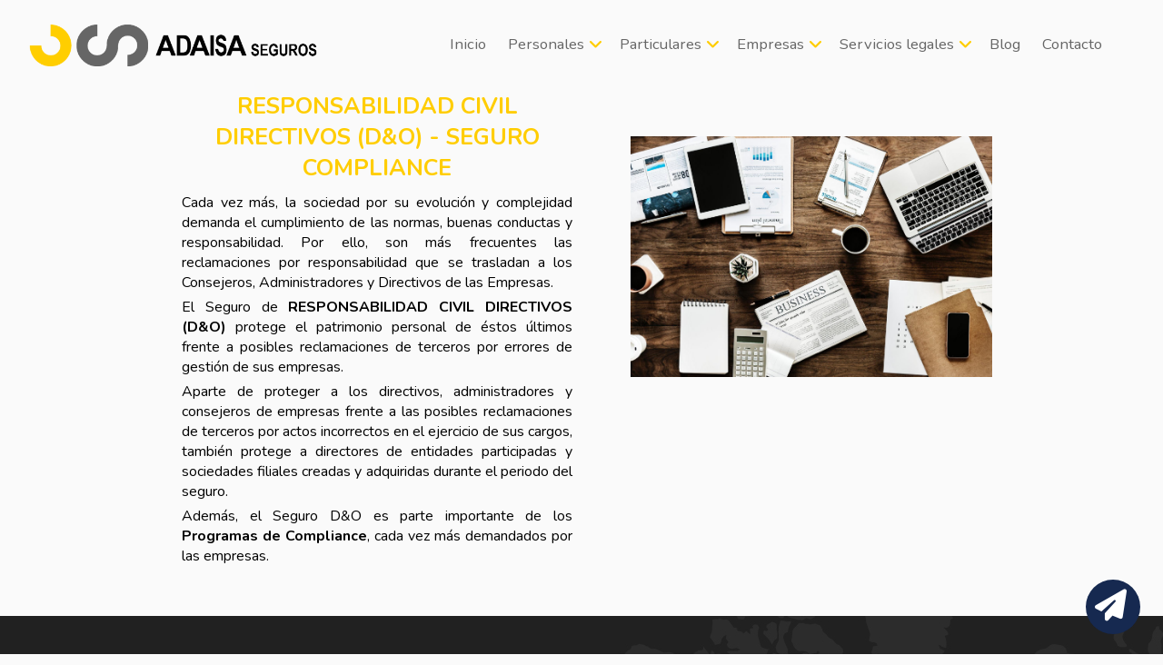

--- FILE ---
content_type: text/html; charset=UTF-8
request_url: https://www.adaisa.es/empresas/responsabilidad_civil_directivos.php
body_size: 3386
content:
<!DOCTYPE html>
<html lang="en">
<head>
<meta charset="UTF-8">
	<title>ADAISA Seguros</title>
	<meta name="viewport" content="width=device-width, user-scalable=no, initial-scale=1.0, maximum-scale=1.0, minimum-scale=1.0">
	<meta name="keywords" content="Seguros, gestión, Adaisa">
	<meta name="description" content="ADAISA GESTIÓN SL">
	<meta name="owner" content="ADAISA GESTIÓN SL">
	<meta name="author" content="Pau Cuesta">
	<meta name="robots" content="index, follow">
	<meta name="twitter:card" content="summary" />
	<meta name="twitter:site" content="@adaisa_s" />
	<meta name="twitter:creator" content="@adaisa_s" />
	<meta property="og:url" content="http://www.adaisa.es/single.php?id="/>
	<meta property="og:title" content="" />
	<meta property="og:description" content="" />
	<meta property="og:image" content="https://www.adaisa.es/img/" />

    <link rel="stylesheet" type="text/css" href="https://www.adaisa.es/css/style.css">
	<link rel="shortcut icon" type="image/x-icon" href="https://www.adaisa.es/img/icon.png">

	<script src="https://ajax.googleapis.com/ajax/libs/jquery/3.3.1/jquery.min.js"></script>
	<!-- Start cookieyes banner --> <script id="cookieyes" type="text/javascript" src="https://cdn-cookieyes.com/client_data/9a5dd3771fee9afe047f30b5/script.js"></script> <!-- End cookieyes banner -->
</script>
<!-- Global site tag (gtag.js) - Google Analytics -->
<script async src="https://www.googletagmanager.com/gtag/js?id=UA-132870962-1"></script>
<script>
  window.dataLayer = window.dataLayer || [];
  function gtag(){dataLayer.push(arguments);}
  gtag('js', new Date());

  gtag('config', 'UA-132870962-1');
</script>
</head>
<body>
    <header id="header">
		<div id="logo">
			<a href="https://www.adaisa.es">
				<img class="logo" id="logo_adaisa" draggable="false" src="https://www.adaisa.es/img/logo_right.png" alt="ADAISA Seguros">
			</a>
		</div>
		<nav id="ioMenu">
			<i class="fas fa-bars ioMenuMovil" id="showHideMenu"></i>
			<div id="card_menu">
				<ul id="menu_padre">
					<li class="menu" id="home_menu"><a id="home_link" href="https://www.adaisa.es">Inicio</a></li>
					<li class="menu" id="personal_menu">
						<a id="personal_link" href="#">Personales</a>
						<i class="fas fa-angle-right"></i>
						<ul class="submenu" id="personal_submenu">
							<li class="personal_menu_class return_menu" id="return_personal"><i class="fas fa-angle-left"></i>Personales</li>
							<li class="personal_menu_class" id="health"><a id="healt_link" href="https://www.adaisa.es/personales/salud.php">Salud</a></li>
							<li class="personal_menu_class" id="dental"><a id="dental_link" href="https://www.adaisa.es/personales/dental.php">Dental</a></li>
							<li class="personal_menu_class" id="deaths"><a id="deaths_link" href="https://www.adaisa.es/personales/decesos.php">Decesos</a></li>
							<li class="personal_menu_class" id="life_risk"><a id="life_risk_link" href="https://www.adaisa.es/personales/vida_riesgo.php">Vida riesgo</a></li>
							<li class="personal_menu_class" id="life_save"><a id="life_save_link" href="https://www.adaisa.es/personales/vida_ahorro.php">Vida ahorro</a></li>
							<li class="personal_menu_class" id="personal_accidents"><a id="personal_accidents_link" href="https://www.adaisa.es/personales/accidentes_personales.php">Accidentes personales</a></li>
							<li class="personal_menu_class" id="subsidy"><a id="subsidy_link" href="https://www.adaisa.es/personales/subsidio.php">Subsidio por enfermedad</a></li>
						</ul>
					</li>
					<li class="menu" id="particular_menu">
						<a id="particular_link" href="#">Particulares</a>
						<i class="fas fa-angle-right"></i>
						<ul class="submenu" id="particular_submenu">
							<li class="particular_menu_class return_menu" id="return_particular"><i class="fas fa-angle-left"></i>Particulares</li>
							<li class="particular_menu_class" id="home"><a id="home_link" href="https://www.adaisa.es/particulares/hogar.php">Hogar</a></li>
							<li class="particular_menu_class" id="cars"><a id="cars_link" href="https://www.adaisa.es/particulares/automoviles.php">Automóviles</a></li>
							<li class="particular_menu_class" id="community"><a id="community_link" href="https://www.adaisa.es/particulares/comunidades_edificios.php">Comunidades y edificios</a></li>
							<li class="particular_menu_class" id="carana"><a id="caravana_link" href="https://www.adaisa.es/particulares/caravanas_autocaravanas.php">Caravanas y autocaravanas</a></li>
							<li class="particular_menu_class" id="travell"><a id="travell_link" href="https://www.adaisa.es/particulares/viajes.php">Asistencia en viaje</a></li>
							<li class="particular_menu_class" id="other_part"><a id="other_part_link" href="https://www.adaisa.es/particulares/otros.php">Otros</a></li>
						</ul>
					</li>
					<li class="menu" id="company_menu">
						<a id="company_link" href="#">Empresas</a>
						<i class="fas fa-angle-right"></i>
						<ul class="submenu" id="company_submenu">
							<li class="company_menu_class return_menu" id="return_company"><i class="fas fa-angle-left"></i>Empresas</li>
							<li class="company_menu_class" id="multi_risk"><a id="multi_risk_link" href="https://www.adaisa.es/empresas/multirriesgo.php">Multirriesgos</a></li>
							<li class="company_menu_class" id="civil_company"><a id="civil_company_link" href="https://www.adaisa.es/empresas/responsabilidad_civil.php">Responsabilidad civil empresa</a></li>
							<li class="company_menu_class" id="civil_profesional"><a id="civil_profesional_link" href="https://www.adaisa.es/empresas/responsabilidad_civil_profesional.php">Responsabilidad civil profesional</a></li>
							<li class="company_menu_class" id="civil_executive"><a id="civil_executive_link" href="https://www.adaisa.es/empresas/responsabilidad_civil_directivos.php">Responsabilidad civil directivos D&O</a></li>
							<li class="company_menu_class" id="transport"><a id="transport_link" href="https://www.adaisa.es/empresas/transportes.php">Transportes</a></li>
							<li class="company_menu_class" id="accidents"><a id="accidents_link" href="https://www.adaisa.es/empresas/accidentes.php">Accidentes</a></li>
							<li class="company_menu_class" id="special"><a id="special_link" href="https://www.adaisa.es/empresas/seguros_especiales.php">Seguros especiales</a></li>			
						</ul>
					</li>
					<li class="menu" id="legal_menu">
						<a id="legal_link" href="#">Servicios legales</a>
						<i class="fas fa-angle-right"></i>
						<ul class="submenu" id="legal_submenu">
							<li class="legal_menu_class return_menu" id="return_company"><i class="fas fa-angle-left"></i>Servicios legales</li>
							<li class="legal_menu_class" id="compliance"><a id="compliance_link" href="https://www.adaisa.es/servicios_legales/corporate_compliance.php">Corporate Compliance</a></li>
							<li class="legal_menu_class" id="juridica"><a id="juridica_link" href="https://www.adaisa.es/servicios_legales/asistencia_juridica.php">Asistencia Jurídica</a></li>
						</ul>
					</li>
					<li class="menu" id="blog_menu"><a id="blog_link" href="https://www.adaisa.es/blog">Blog</a></li>
					<li class="menu" id="contact_menu"><a id="contact_link" href="https://www.adaisa.es/contacto">Contacto</a></li>
				</ul>
			</div>
		</nav>
    </header>
    <div class="text_prin top">
        <h2 class="title_p">RESPONSABILIDAD CIVIL DIRECTIVOS (D&O) - SEGURO COMPLIANCE</h2>
        <p>Cada vez más, la sociedad por su evolución y complejidad demanda el cumplimiento de las normas, buenas conductas y responsabilidad. Por ello, son más frecuentes las reclamaciones por responsabilidad que se trasladan a los Consejeros, Administradores y Directivos de las Empresas.</p>
        <p>El Seguro de <b>RESPONSABILIDAD CIVIL DIRECTIVOS (D&O)</b> protege el patrimonio personal de éstos últimos frente a posibles reclamaciones de terceros por errores de gestión de sus empresas.</p>
        <p>Aparte de proteger a los directivos, administradores y consejeros de empresas frente a las posibles reclamaciones de terceros por actos incorrectos en el ejercicio de sus cargos, también protege a directores de entidades participadas y sociedades filiales creadas y adquiridas durante el periodo del seguro.</p>
        <p>Además, el Seguro D&O es parte importante de los <b>Programas de Compliance</b>, cada vez más demandados por las empresas.</p>
    </div>
    <div class="photo_text top">
        <img src="https://www.adaisa.es/img/empresas_responsabilidad_civil_directivos.jpeg" draggable="false" alt="Responsabilidad civil directivos">
    </div>

    <footer>
        <a href="https://www.adaisa.es/contacto"><div id="contact_button"><i class="fas fa-paper-plane"></i></div></a>
        <div id="footer">
            <div id="where">
                <p>Travessera de Gracia, 18</p>
                <p>08021 Barcelona</p>
                <p>Telf: <a href="tel:+34934140216">(+34) 93.414.02.16</a></p>
                <p>Correo: <a href="mailto:adaisa@adaisa.es">adaisa@adaisa.es</a></p>
                <p><a href="https://www.adaisa.es/contacto">Contacto</a></p>
            </div>

            <ul id="social">
                <li><a href="https://wa.me/34638554063" target="_blank"><i class="fab fa-whatsapp"></i></a></li>
                <li><a href="https://twitter.com/adaisa_s" target="_blank"><i class="fa-brands fa-x-twitter"></i></a></li>
                <li><a href="https://www.instagram.com/adaisaseguros/?hl=es" target="_blank"><i class="fab fa-instagram"></i></a></li>
                <li><a href="https://es.linkedin.com/in/adaisa-gestion-41b556110" target="_blank"><i class="fab fa-linkedin-in"></i></a></li>
            </ul>

            <ul id="footer_links">
                <li><a href="https://www.adaisa.es/aviso_legal.php">Aviso legal</a></li>
                <li><a href="https://www.adaisa.es/proteccion_datos.php">Protección de datos</a></li>
                <li><a href="https://www.adaisa.es/politica_cookies.php">Política de Cookies</a></li>
                <li><a href="https://www.adaisa.es/login.php">Acceso personal</a></li>
                <div class="styled-select yellow rounded">
                    <select name="idioma" onChange="location = this.value;">    
                        <option value="https://www.adaisa.es" selected="selected">Castellano</option>
                        <option value="https://www.adaisa.es/ca">Català</option>
                    </select>
                </div>
            </ul>

            <div id="copy">
                <p>&copy; 2026 ADAISA GESTIÓN SL</p>
            </div>
        </div>
    </footer>
    
    <link href="https://fonts.googleapis.com/css?family=Open+Sans:400,700" rel="stylesheet">
    <script src="https://kit.fontawesome.com/2d3dfb667c.js" crossorigin="anonymous"></script>
	<link rel="stylesheet" href="https://cdn.iconmonstr.com/1.3.0/css/iconmonstr-iconic-font.min.css">
	<link href="https://fonts.googleapis.com/css?family=Nunito:400,400i,700" rel="stylesheet">
    
	<script src="https://www.adaisa.es/js/main.js"></script>
	<script src="https://www.adaisa.es/js/headroom.min.js"></script>
    
</body>
</html>

--- FILE ---
content_type: text/css
request_url: https://www.adaisa.es/css/style.css
body_size: 21624
content:
*{
	margin: 0;
	padding: 0;
	box-sizing:border-box;
	font-family: 'Nunito', sans-serif;
}

body{
	font-size: 14px;
	font-family: 'Open Sans', sans-serif;
	position: relative;
	cursor: default;
	padding: 0;
	margin: 0;
	background-color: #fafafa;
}

body::-webkit-scrollbar {
	width: 10px;
}

body::-webkit-scrollbar-thumb {
	background: rgba(255, 205, 0, 0.8);
	border-radius: 10px;
	border-right: 2px solid #ffcd00;
}

a{
	text-decoration: none;
}

header{
	position: fixed;
	width: 100%;
	height: 50px;
	background-color: #fafafa;
	z-index: 999;
}

.headroom{
	transition: transform .3s ease;
}

.headroom--pinned{
	transform: translateY(0%);
}

.headroom--unpinned{
	transform: translateY(-100%);
}

#logo{
	position: relative;
	height: 50px;
}

#logo a{
	position: relative;
	height: 50px;
}

#logo img{
	position: relative;
	vertical-align: middle;
	z-index: 999;
	height: 40px;
	margin: 5px;
}

nav #showHideMenu{
	position: absolute;
	line-height: 50px;
	top: 0;
	right: 15px;
	color: #ffcd00;
	font-size: 1.2em;
	cursor: pointer;
	z-index: 999;
}

header nav #card_menu{
	overflow: hidden;
	height: 0;
}

header nav #card_menu > ul{
	position: relative;
	top: -245px;
	margin-top: -20px;
	z-index: 800;
}

header nav #card_menu #menu_padre li, 
header nav #card_menu #menu_padre li ul li{
	list-style: none;
	font-size: 1.2em;
	line-height: 37px;
	background-color: #fafafa;
	border-top: 0.5px solid #f0f0f0;
}

header nav #card_menu #menu_padre .menu > a{
	position: relative;
	left: 10px;
	text-decoration: none;
	color: #000;
}

header nav #card_menu #menu_padre .menu > i{
	position: absolute;
	right: 10px;
	line-height: 40px;
	color: #ffcd00;
}

nav ul li > ul{
	position: absolute;
	left: 100%;
	display: none;
	top: 0;
	width: 100%;
}

header nav #card_menu #menu_padre .menu ul li{
	font-size: 1em;
}

header nav #card_menu #menu_padre .menu ul li a{
	position: relative;
	left: 10px;
	text-decoration: none;
	color: #000;
}

header nav #card_menu #menu_padre .menu ul li i{
	position: absolute;
	left: 10px;
	line-height: 40px;
	color: #ffcd00;
}

header nav #card_menu #menu_padre .menu ul li:first-child{
	padding-left: 30px;
	font-size: 1em;
}

.return_menu{
	cursor: pointer;
}

.return_menu i{
	position: absolute;
	line-height: 40px;
	left: 5px;
}

.top{
	padding-top: 50px;
}

#intro_adaisa{
	position: relative;
	top: -24px;
	background: rgba(255,205,0,1);
	background: -moz-linear-gradient(-45deg, rgba(255,205,0,1) 0%, rgba(255,205,0,0.53) 100%);
	background: -webkit-gradient(left top, right bottom, color-stop(0%, rgba(255,205,0,1)), color-stop(100%, rgba(255,205,0,0.53)));
	background: -webkit-linear-gradient(-45deg, rgba(255,205,0,1) 0%, rgba(255,205,0,0.53) 100%);
	background: -o-linear-gradient(-45deg, rgba(255,205,0,1) 0%, rgba(255,205,0,0.53) 100%);
	background: -ms-linear-gradient(-45deg, rgba(255,205,0,1) 0%, rgba(255,205,0,0.53) 100%);
	background: linear-gradient(135deg, rgba(255,205,0,1) 0%, rgba(255,205,0,0.53) 100%);
	filter: progid:DXImageTransform.Microsoft.gradient( startColorstr='#ffcd00', endColorstr='#ffcd00', GradientType=1 );
}

#intro_adaisa div{
	padding: 25px 15px;
	text-align: center;
}

#intro_adaisa .intro_adaisa_text{
	display: inline;
	color: #000;
}

.company_name{
	font-size: 18px;
}

#nosotros div{
	padding: 25px 15px;
	text-align: center;
}

#nosotros h3{
	font-size: 20px;
	margin-bottom: 10px;
	color: #162950;
}

#nosotros div p{
	color: #666666;
	margin-bottom: 15px;
}

/* Slideshow container */
.slideshow-container {
	width: 100%;
	position: relative;
	margin: auto;
}
  
/* Hide the images by default */
.mySlides {
	display: none;
}

.text_photos{
	display: none;
	color: #162950;
	font-weight: bold;
	position: absolute;
	text-align: center;
	font-size: 2em;
	width: 100%;
}

#dots{
	position: relative;
	top: -35px;
}
  
/* The dots/bullets/indicators */
.dot {
	cursor: pointer;
	height: 5px;
	width: 5px;
	margin: 0 2px;
	background-color: #bbb;
	border-radius: 50%;
	display: inline-block;
	transition: background-color 0.6s ease;
}
  
.active, .dot:hover {
	background-color: #717171;
}
  
/* Fading animation */
.fade {
	-webkit-animation-name: fade;
	-webkit-animation-duration: 1.5s;
	animation-name: fade;
	animation-duration: 1.5s;
}
  
@keyframes fade {
	from {opacity: .4} 
	to {opacity: 1}
}

.blog_index{
	padding: 25px 15px;
}

.blog_index h3{
	text-align: center;
	font-size: 20px;
	margin-bottom: 10px;
	color: #162950;
}

#contact_button{
	width: 60px;
	height: 60px;
	background: #162950;
	border-radius: 50%;
	color: white;
	z-index: 800;
	position: fixed;
	right: 25px;
	bottom: 3vh;
	text-align: center;
	line-height: 60px;
}

#contact_button i{
	position: relative;
	font-size: 35px;
	top: 7px;
	left: -3px;
}

.map{
	display: block;
	position: relative;
	width: 100%;
	height: 256px;
}

.map_index{
	display: block;
	position: relative;
	width: 100%;
	height: 300px;
}

#map{
	display: none;
}

.fiatc{
	position: relative;
	width: 100%;
	text-align: center;
	padding: 10px 0;
	padding-top: 30px;
}

.fiatc h3{
	color: #162950;
	font-size: 22px;
}

.fiatc .fiatc_logo img{
	position: relative;
	width: 60%;
	padding: 0 25px 15px 25px;
}

.fiatc .fiatc_blog img{
	position: relative;
	width: 40%;
	padding: 0 25px;
}

#footer{
	background-image: url("../img/footer-background.jpg");
	background-position: right;
	padding: 10px;
}

#footer #where{
	list-style: none;
}

#footer #where{
	padding-left: 15px;
}

#footer #where p{
	color: #fff;
}

#footer #social{
	text-align: center;
	margin-top: 10px;
}

#footer #social li{
	display: inline;
	font-size: 25px;
	margin: 20px;
}

#footer a{
	color: #fff;
}

#footer a:hover{
	color: #ffcd00;
}

#footer #footer_links{
	padding-left: 15px;
	list-style: none;
}

#footer #footer_links a{
	color: #fff;
}

#footer #footer_links a:hover{
	color: #ffcd00;
}

#footer #copy{
	color: #fff;
	text-align: center;
	padding-top: 20px;
}

.title_p{
	font-size: 25px;
	color: #ffcd00;
	text-align: center;
	padding-bottom: 10px;
}

.subtitle_p{
	font-size: 20px;
	color: #ffcd00;
	text-align: center;
	padding-bottom: 7px;
}

.special_title{
	color: #162950;
}

.photo_text{
	position: relative;
	width: 95%;
	margin: auto;
	padding-top: 0;
}

.photo_text_not_top{
	position: relative;
	width: 95%;
	margin: auto;
}

.photo_text img{
	width: 100%;
}

.photo_text_not_top img{
	width: 100%;
}

.text_prin{
	padding-left: 10px;
	padding-right: 10px;
	text-align: justify;
	font-size: 16px;
}

.text_prin p{
	padding-bottom: 5px;
}

.last_text_contact{
	padding-top: 15px;
}

.normal_ul, .tick_ul, .ul_special{
	padding-left: 25px;
	padding-bottom: 5px;
}

.tick_ul{
	list-style: none;
}

.tick_ul li{
	padding-left: 25px;
}

.tick_ul li:before{
	font-family: "Font Awesome 5 Free"; 
	font-weight: 900; 
	content: "\f00c";
  	font-style: normal;
  	font-variant: normal;
  	text-rendering: auto;
	-webkit-font-smoothing: antialiased;
	position: relative;
	margin-left: -17px; /* same as padding-left set on li */
	right: 10px;
}

.ul_special{
	list-style: none;
}

.ul_special li{
	padding-left: 50px;
}

.ul_special li:before{
	font-family: "Font Awesome 5 Free"; 
	font-weight: 900; 
	content: "\f00c";
  	font-style: normal;
  	font-variant: normal;
  	text-rendering: auto;
	-webkit-font-smoothing: antialiased;
	position: relative;
	margin-left: -17px; /* same as padding-left set on li */
	right: 10px;
}

a{
	text-decoration: none;
	color: #ffcd00;
}

#contact_pre{
	padding-left: 15px;
	padding-right: 15px;
	padding-bottom: 15px;
}

#contact_pre h3{
	text-align: center;
	color: #162950;
}

#contact_pre ul{
	padding-top: 15px;
	padding-left: 25px;
	padding-bottom: 35px;
	list-style: none;
}

#contact_pre a{
	text-decoration: none;
	color: #000;
}

#contact_pre a:hover{
	color: #ffcd00;
}

#contact_pre ul #telephone_contact:before{
	font-family: "Font Awesome 5 Free";
	font-weight: 900; 
	content: "\f095";
	display: inline-block;
    font-style: normal;
    font-variant: normal;
    text-rendering: auto;
	-webkit-font-smoothing: antialiased;
	padding-right: 3px;
}

#contact_pre ul #whatsapp_contact:before{
	font-family: "Font Awesome 5 Brands";
	content: "\f232";
	font-weight: 900;
	display: inline-block;
    font-style: normal;
    font-variant: normal;
    text-rendering: auto;
	-webkit-font-smoothing: antialiased;
	padding-right: 3px;
}

#contact_pre ul #mail_contact:before{
	font-family: "Font Awesome 5 Free"; 
	font-weight: 900; 
	content: "\f1fa";
	display: inline-block;
    font-style: normal;
    font-variant: normal;
    text-rendering: auto;
	-webkit-font-smoothing: antialiased;
	padding-right: 3px;
}

.wrap {
	width: 100%;
	max-width: 500px;
	padding: 20px;
	margin: auto;
	background: #fff;
	box-shadow: 0px 0px 3px grey; 
}

.contenedor-formulario {
	color: #f2f2f2;
	padding: 50px; 
}
.contenedor-formulario .formulario_contacto {
	width: 100%;
	margin: auto; 
}
.contenedor-formulario .formulario_contacto .input_group {
	position: relative;
	margin-bottom: 32px; 
}
.contenedor-formulario .formulario_contacto .input_group input[type="text"],
.contenedor-formulario .formulario_contacto .input_group input[type="email"],
.contenedor-formulario .formulario_contacto .input_group input[type="tel"],
.contenedor-formulario .formulario_contacto .input_group textarea {
	font-family: 'Nunito', sans-serif;
	font-size: 16px;
	color: #162950;
	width: 100%;
	outline: none;
	padding: 15px;
	background: none;
	border: none;
	border-bottom: 2px solid #BBDEFB; 
}

.contenedor-formulario .formulario_contacto .input_group input[type="text"]:focus, 
.contenedor-formulario .formulario_contacto .input_group input[type="text"]:active,
.contenedor-formulario .formulario_contacto .input_group input[type="email"]:focus,
.contenedor-formulario .formulario_contacto .input_group input[type="email"]:active,
.contenedor-formulario .formulario_contacto .input_group input[type="tel"]:focus,
.contenedor-formulario .formulario_contacto .input_group input[type="tel"]:active,
.contenedor-formulario .formulario_contacto .input_group textarea:focus,
.contenedor-formulario .formulario_contacto .input_group textarea:active {
	outline: none;
	border-bottom: 2px solid #162950; 
}

.contenedor-formulario .formulario_contacto .input_group textarea{
	width: 100%;
	max-width: 100%;
	min-height: 75px;
}

.contenedor-formulario .formulario_contacto .input_group label {
	color: #162950;
}
.contenedor-formulario .formulario_contacto .input_group label.label {
	-webkit-transition: all 0.3s ease;
	-o-transition: all 0.3s ease;
	transition: all 0.3s ease;
	margin-left: 15px;
	font-size: 16px;
	line-height: 16px;
	position: absolute;
	top: 16px;
	left: 0;
}
.contenedor-formulario .formulario_contacto .input_group label.active {
	top: -12px;
	font-size: 12px;
	line-height: 12px;
	color: #162950;
	background: none;
}
.contenedor-formulario .formulario_contacto input[type="submit"] {
	background: #162950;
	border-radius: 1px;
	border: 2px solid #f2f2f2;
	color: #fff;
	cursor: pointer;
	display: inline-block;
	font-size: 16px;
	padding: 15px;
	width: 100%;
	-webkit-transition: all 0.3s ease;
	-o-transition: all 0.3s ease;
	transition: all 0.3s ease; 
}
.contenedor-formulario .formulario_contacto input[type="submit"]:hover {
	background: rgb(0, 11, 71);
}

.extra_page{
	padding: 10px;
	text-align: justify;
	font-size: 14px;
}

.extra_page_div p{
	padding: 0 5px 0 10px;
	text-align: justify;
	font-size: 14px;
}

.extra_page_div h2{
	padding: 10px;
	text-align: justify;
	font-size: 20px;
}

.extra_page_div h3{
	padding: 15px 5px 0 10px;
	text-align: justify;
	font-size: 16px;
}

.extra_page_div h4{
	padding: 0px 5px 0 10px;
}

.contenedor {
	max-width: 1000px;
	width: 90%;
	margin: auto;
}

.izquierda {
	float: left;
}

.derecha {
	float: right;
}

/* --- Post --- */
.post {
	width: 100%;
	background: #fff;
	box-shadow: 0px 0px 5px rgba(0,0,0, .5);
	margin-bottom: 30px;
	margin-top: 10px;
	padding: 30px;
}

.post[data-published="false"] {
    background: #f2f2f2;
}

.post article .titulo {
	font-family: "Oswald", Arial, Sans-serif;
	font-size: 28px;
	font-weight: normal;
	line-height: 28px;
	margin-bottom: 10px;
}

.post article .titulo a {
	color:#000;
}

.post article .fecha {
	color:#666666;
	font-size: 14px;
	margin-bottom: 20px;
}

.post article .thumb {
	margin-bottom: 20px;
}

.post article .thumb img {
	vertical-align: top;
	width: 100%;
}

.post article .extracto {
	font-size: 14px;
	line-height: 20px;
	margin-bottom: 20px;
}

.post article .continuar {
	color:#ffcd00;
	font-weight: bold;
}

.btn {
	padding: 15px;
	display: inline-block;
	margin: 15px 0;
	background: #595959;
	color:#fff;
	font-size: 1em;
	font-family: Arial, sans-serif, helvetica;
	border-radius: 2px;
	border:none;
}

.vuelta{
	color: #fff;
}

.btn:hover {
	text-decoration: none;
	background: #ffcd00;
}

/* --- Paginacion --- */

.paginacion {
	margin-bottom: 30px;
}

.paginacion ul {
	list-style: none;
	text-align: center;
}

.paginacion ul li {
	display: inline-block;
	margin:0 5px;
	color:#fff;
}

.paginacion ul li a {
	display: block;
	padding:10px 20px;
	background: #666666;
	color:#fff;
}

.paginacion ul li a:hover {
	background: #ffcd00;
	text-decoration: none;
}

.paginacion ul .active {
	background: #ffcd00;
	padding:10px 20px;
}

.paginacion ul .disabled{
	background: #666666;
	padding:10px 20px;
	cursor: not-allowed;
}

.paginacion ul .disabled:hover {
	background: #666666;
}

/* --- Formularios --- */
.formulario {
	width: 100%;
	overflow: hidden;
}

.formulario input[type="text"],
.formulario input[type="email"],
.formulario input[type="password"],
.formulario textarea {
	border: 1px solid #A8A8A8;
	border-radius: 2px;
	padding: 16px;
	width: 100%;
	display: block;
	margin-bottom:20px;
	font-family:Arial, sans-serif, helvetica;
	font-size: 1em;
	color:#141938;
}

.formulario input[type="text"]:focus,
.formulario input[type="email"]:focus,
.formulario input[type="password"]:focus,
.formulario textarea:focus {
	border: 2px solid #666666;
	padding: 15px;
}

.formulario textarea {
	max-width: 100%;
	min-width: 100%;
	min-height: 300px;
}

.formulario input[type="submit"]{
	padding: 15px;
	background: #666666;
	color:#fff;
	font-size: 1em;
	font-family: Arial, sans-serif, helvetica;
	border-radius: 2px;
	border:none;
	float: right;
	cursor: pointer;
}

.formulario input[type="submit"]:hover{
	background: #ffcd00;
}

.styled-select {
	background: url(https://www.adaisa.es/img/menu_language.png) no-repeat 96% 0;
	height: 29px;
	overflow: hidden;
	width: 120px;
 }
 
 .styled-select select {
	background: transparent;
	border: 2px solid #ffcd00;
	font-size: 14px;
	height: 29px;
	padding: 5px; /* If you add too much padding here, the options won't show in IE */
	width: 140px;
 }

 .rounded {
	-webkit-border-radius: 7px;
	-moz-border-radius: 7px;
	border-radius: 7px;
 }

 .yellow  { background-color: #ffcd00; }

 #colegiado{
	 position: relative;
	 width: 150px;
	 height: 150px;
 }

@media screen and (min-width: 480px){
	
}

@media screen and (min-width: 600px){
	#fiatc a img{
		width: 30%;
	}
}

@media screen and (min-width: 882px){

	header{
		height: 100px;
	}

	#logo{
		height: 100px;
		width: 34%;
	}
	
	#logo img{
		position: relative;
		width: 75%;
		height: auto;
		margin: auto;
	}

	nav{
		display: block;
	}

	nav #showHideMenu{
		display: none;
	}

	header nav #card_menu{
		position: absolute;
		top: 0;
		right: 0;
		height: 100px;
		width: 65%;
		overflow: visible;
		vertical-align: middle;
	}

	header nav #card_menu > ul{
		position: relative;
		width: 100%;
		height: 100px;
		top: 20px;
		text-align: center;
		vertical-align: middle;
		line-height: 100px;
	}

	header nav #card_menu #menu_padre li{
		position: relative;
		display: inline-block;
		overflow: visible;
		margin-right: 10px;
		text-align: center;
		color: #fff;
		height: 40px;
		font-size: 1em;
		border-top: none;
		line-height: normal;
	}

	header nav #card_menu #menu_padre li:hover{
		border-bottom: 2px solid #ffcd00;
	}

	header nav #card_menu #menu_padre .menu > i{
		transform: rotate(90deg);
		position: relative;
		left: 2px;
	}

	header nav #card_menu #menu_padre .menu > a, header nav #card_menu #menu_padre .menu{
		position: relative;
		top: 0;
		left: 0;
		color: #666666;
		line-height: 40px;
		word-wrap: break-word;
	}

	header nav #card_menu #menu_padre li ul{
		display: block;
		top: -350px;
		margin-top: 1px;
	}

	header nav #card_menu #menu_padre li ul#personal_submenu{
		left: -58px;
	}

	header nav #card_menu #menu_padre li ul#particular_submenu{
		left: -57px;
	}

	header nav #card_menu #menu_padre li ul#company_submenu{
		left: -103px;
	}

	header nav #card_menu #menu_padre li ul#legal_submenu{
		left: -45px;
	}

	header nav #card_menu #menu_padre li:hover ul{
		top: 39px;
	}

	header nav #card_menu #menu_padre .menu .submenu li{
		display: block;
		margin: 0;
		width: 200px;
		border: none;
	}

	header nav #card_menu #menu_padre .menu ul li:first-child{
		display: none;
	}

	header nav #card_menu #menu_padre .menu .submenu li a{
		padding: 0;
		margin: 0;
		left: 0;
	}
	
	header nav #card_menu #menu_padre li ul#company_submenu li{
		width: 280px;
	}

	#intro_adaisa{
		font-size: 1.5em;
	}
	
	#intro_adaisa div{
		padding: 50px 150px;
	}
	
	.company_name{
		font-size: 22px;
	}
	
	#nosotros div{
		padding: 25px 150px;
		text-align: center;
		font-size: 20px;
	}
	
	#nosotros h3{
		font-size: 24px;
	}

	.blog_index h3{
		font-size: 24px;
	}

	.top{
		padding-top: 100px;
	}

	.text_photos{
		font-size: 2em;
	}

	.dots{
		width: 15px;
		height: 15px;
	}

	#contact_pre{
		padding-left: 50px;
		padding-right: 15px;
		padding-bottom: 15px;
	}

	#contact_pre h3{
		font-size: 22px;
	}

	#contact_pre ul, #contact_pre {
		font-size: 16px;
	}
	
	.title_p{
		font-size: 25px;
		color: #ffcd00;
		text-align: center;
		padding-bottom: 10px;
	}

	.special_title{
		color: #162950;
	}

	.photo_text, .text_prin{
		display: inline-block;
		vertical-align: top;
		padding-bottom: 50px;
	}

	.photo_text_not_top, .text_prin{
		display: inline-block;
		vertical-align: top;
		padding-bottom: 50px;
	}
	
	.photo_text{
		padding-left: 50px;
		width: 35%;
		margin-top: 50px;
		top: 0;
	}

	.photo_text_not_top{
		padding-left: 50px;
		width: 35%;
		top: 0;
		margin-top: 0;
	}

	.text_prin{
		width: 50%;
		padding-left: 200px;
	}

	.fiatc div{
		position: relative;
		vertical-align: middle;
	}

	.fiatc .fiatc_logo{
		position: relative;
		width: 300px;
		height: 155px;
		vertical-align: middle
	}

	.fiatc .fiatc_blog{
		position: relative;
		width: 150px;	
		height: 155px;
		vertical-align: middle;
	}

	.fiatc .fiatc_logo img{
		position: relative;
		width: 300px;
		padding: 0 25px;
	}
	
	.fiatc .fiatc_blog img{
		position: relative;
		width: 150px;
		padding: 0 25px;
	}
}

@media screen and (min-width: 900px){
	

	#footer{
		padding-top: 50px;
		text-align: center;
	}

	#footer div, #footer ul{
		display: inline-block;
		vertical-align: top;
	}

	#footer #where{
		padding-left: 50px;
		text-align: left;
		margin: 0 80px 100px 80px;
	}
	
	#footer #social{
		position: absolute;
		bottom: 30px;
		left: -5px;
		width: 100%;
	}
	
	#footer #social li{
		display: inline;
		font-size: 25px;
		margin: 20px;
	}
	
	#footer #footer_links{
		text-align: left;
		padding-left: 15px;
		list-style: none;
		margin: 0 80px 100px 80px;
	}

	#footer #copy{
		text-align: center;
		position: absolute;
		bottom: 5px;
		left: 0;
		width: 100%;
	}
}

@media screen and (min-width: 1251px){

	header nav #card_menu #menu_padre li{
		font-size: 1.2em;
		margin-right: 20px;
	}
	header nav #card_menu #menu_padre .menu .submenu li a{
		color: #666666;
		font-size: 0.8em;
	}
	
	header nav #card_menu #menu_padre li ul#personal_submenu{
		left: -50px;
	}

	header nav #card_menu #menu_padre li ul#particular_submenu{
		left: -45px;
	}

	header nav #card_menu #menu_padre li ul#company_submenu{
		left: -96px;
	}

	header nav #card_menu #menu_padre li ul#legal_submenu{
		left: -32px;
	}

	#fiatc a img{
		width: 20%;
	}

	.map{
		display: none;
	}

	#map{
		width: 49%;
		height: 750px;
		padding: 25px;
		padding-left: 100px;
	}

	#map, .contenedor-formulario{
		display: inline-block;
		vertical-align: top;
		margin: auto
	}

	.wrap {
		width: 100%;
		max-width: 500px;
		padding: 20px;
		background: #fff;
		box-shadow: 0px 0px 3px grey; 
	}

	.contenedor-formulario {
		color: #f2f2f2;
		padding: 50px; 
		width: 49%;
	}

	.contenedor-formulario .formulario_contacto {
		width: 100%;
	}
}

--- FILE ---
content_type: text/javascript
request_url: https://www.adaisa.es/js/main.js
body_size: 4185
content:
/*-----------Pau Cuesta Arcos-----------*/

$(document).ready(main);

var ventana_ancho = $(window).width();
var menu_active = 0;
var altoMenu;

function main() {
  var header = document.getElementById('header');
  var headroom = new Headroom(header);
  headroom.init();

  for (var i = document.images.length - 1; i >= 0; i--) {
    var this_image = document.images[i];
    var src = $(this_image).attr('src') || '';
    if (!src.length > 0) {
      var lsrc = $(this_image).attr('lsrc') || '';
      if (lsrc.length > 0) {
        $(this_image).attr("src", lsrc);
      }
    }
  }

  $(window).resize(function () {
    ventana_ancho = $(window).width();
    if (ventana_ancho > '775') {
      $('.logo').css({
        margin: ('100' - $('.logo').height()) / 2 + 'px'
      });
    }
    $('.text_photos').css({
      top: $('#header').height() + ($('.slideshow-container').height() / 2) - ($('.text_photos').height()) + 'px'
    });
    $('.map').css({
      height: $('.map').width() * 0.3 + 'px'
    });
    $('.map_index').css({
      height: $('.map').width() * 0.3 + 'px'
    });
    altoSection();
  });

  if (ventana_ancho > '775') {
    $('.logo').css({
      margin: ('100' - $('.logo').height()) / 2 + 'px'
    });
    $('.text_photos').css({
      top: $('#header').height() + ($('.slideshow-container').height() / 2) - ($('.text_photos').height()) + 'px'
    });
  } else {
    $('.text_photos').css({
      top: $('#header').height() + ($('.slideshow-container').height() / 2) - ($('.text_photos').height()) + 'px'
    });
  }

  $('.map').css({
    height: $('.map').width() * 0.3 + 'px'
  });

  $('#showHideMenu').click(function (e) {
    e.preventDefault();
    if (menu_active == 0) {
      $('#showHideMenu').removeClass('fa-bars');
      $('#showHideMenu').addClass('fa-times');
      menu_active = 1;
      $('#card_menu').css({
        height: $('#menu_padre').height()
      });
      $('#menu_padre').animate({
        top: '20px'
      });
    } else {
      $('#showHideMenu').removeClass('fa-times');
      $('#showHideMenu').addClass('fa-bars');
      menu_active = 0;
      $('.menu').removeClass('active');
      $('#menu_padre').animate({
        top: '-' + $('#menu_padre').height() + 'px'
      });
      $('#menu_padre').css({
        left: '0'
      });
      $('#card_menu').animate({
        height: '0px'
      });
    }
  });

  $('#menu_padre li:has(ul)').click(function () {
    if (ventana_ancho < '775') {
      if ($(this).hasClass('active')) {
        $(this).removeClass('active');
      } else {
        $('.menu').children('ul').css({
          display: 'none'
        });
        $(this).children('ul').css({
          display: 'block'
        });
        $(this).addClass('active');
        $('#menu_padre').animate({
          left: '-' + $(window).width() + 'px'
        });
        $('#card_menu').animate({
          height: $(this).children('ul').height()
        });
      }
    }
  });

  $('.return_menu').click(function (e) {
    e.preventDefault();
    if (ventana_ancho < '775') {
      $('#menu_padre').animate({
        left: '0px'
      });
      $('#card_menu').animate({
        height: $('#menu_padre').height()
      });
    }
  });

  altoSection();

  function altoSection() {
    var alto = $('body').height();

    if (alto < $(window).height()) {
      $('footer').css({
        position: 'absolute',
        top: $(window).height() - $('footer').height(),
        width: '100%'
      });
    }
  }

  var slideIndex = 0;
  showSlides();

  function showSlides() {
    var i;
    var slides = document.getElementsByClassName("mySlides");
    var dots = document.getElementsByClassName("dot");
    for (i = 0; i < slides.length; i++) {
      slides[i].style.display = "none";
    }
    slideIndex++;
    if (slideIndex > slides.length) { slideIndex = 1 }
    for (i = 0; i < dots.length; i++) {
      dots[i].className = dots[i].className.replace(" active", "");
    }
    slides[slideIndex - 1].style.display = "block";
    dots[slideIndex - 1].className += " active";
    setTimeout(showSlides, 5000); // Change image every 2 seconds
  }
}